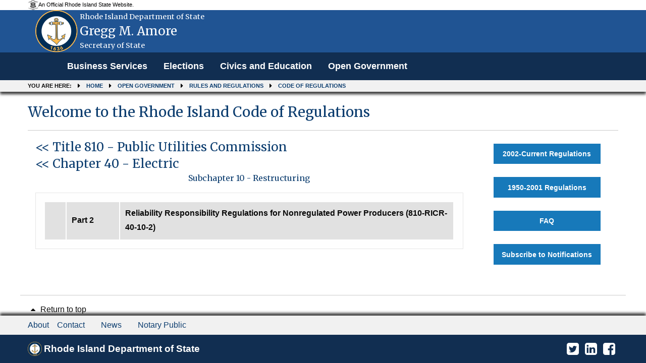

--- FILE ---
content_type: text/html; charset=utf-8
request_url: https://rules.sos.ri.gov/Organizations/SubChapter/810-40-10
body_size: 3632
content:
<!DOCTYPE html>

<html>
<head>
    <meta name="viewport" content="width=device-width, initial-scale=1.0" />
    <title>Welcome to the Rhode Island Code of Regulations - Rhode Island Department of State</title>

    
    <link rel="shortcut icon" type="image/ico" href="/Content/Images/logo.jpg" />
    
    <link href="/Content/bootstrap.min.css" rel="stylesheet" />

    <link href="/Content/Site.css" rel="stylesheet" />
    <script src="/Scripts/jquery-3.6.0.min.js"></script>

    
    
    <script src="/Scripts/dataTables/jquery.dataTables.min.js"></script>
    <script src="/Scripts/dataTables/dataTables.responsive.min.js"></script>


    <script src="/Scripts/bootstrap.min.js"></script>
    
    
    <link rel="shortcut icon" type="image/ico" href="/Content/Images/logo.jpg" />
    <link rel="stylesheet" href="https://cdnjs.cloudflare.com/ajax/libs/font-awesome/4.7.0/css/font-awesome.min.css">

    <!-- css files -->
    <link rel='stylesheet' type='text/css' href='https://fonts.googleapis.com/css?family=Merriweather:400,300,700.css' media='screen' />
    <link rel='stylesheet' type='text/css' href='https://fonts.googleapis.com/css?family=Source+Sans+Pro:400,300,700.css' media='screen' />

    <link href="/Content/themes/sos_front/css/combined.min.css" rel="stylesheet" />
    <link href="/Content/themes/sos_front/css/mod.min.css" rel="stylesheet" />
    <link href="/Content/themes/sos_front/css/layout.css" rel="stylesheet" />
    <link href="/Content/themes/sos_front/css/styling.css" rel="stylesheet" />


    <style>
        .panel-custom-public {
            margin-right: 4%;
            margin-left: 4%;
            width: 92%;
            border: 0px;
            box-shadow: 0px 0px 0px #c9c9c9;
        }

        .body-content {
            background-color: white;
        }
    </style>

    <script src="/Scripts/common.js"></script>
</head>
<body>
    

<div role="banner" id="site-header" style="background:#205493" >
    <div id="site-disclaimer-banner">
        <div class="row">
            <div id="site-official" class="small-12 medium-6 columns">
                <div class="v-align-block">
                    <a href="" title="Rhode Island state website.">
                        <img class="v-align-image" src="/Content/Images/statecoabw-footer.png" alt="Image of the Rhode Island coat of arms.">
                        <div class="v-align-text">
                            <div class="v-align-text-line">
                                An Official Rhode Island State Website.
                            </div>
                        </div>
                    </a>
                </div>
            </div>
        </div>
    </div>
    <div id="site-banner" class="row column hide-for-small-only ">
        <div class="small-10 medium-9 large-9 columns v-align-block site-title-block">
            <a href="/Admin/Login" title="Back to the Secretary of State homepage.">
                
                <img id="site-logo" class="v-align-image" src=/Content/images/WebCoa.png alt="An image of Gregg M. Amore with the Rhode Island coat of arms in the background.">
                <div id="site-title" class="v-align-text">
                    <div class="v-align-text-line agency-name">
                        Rhode Island Department of State
                    </div>
                    <div class="v-align-text-line agency-head-name">
                        Gregg M. Amore
                    </div>
                    <div class="v-align-text-line agency-head-title">
                        Secretary of State
                    </div>
                </div>
            </a>
        </div>
        <div class="large-3 columns" id="google_translate_element">
            <div class="large-3 columns" title="Google Translate" id="google_translate_element"></div>
            
        </div>
    </div>
    <!-- SITE NAVIGATION -->
    <nav class="navbar navbar-default navbar-static-top" role="navigation">
        <div class="navbar-inner">
            <div class="top-bar" style="padding-left: 0;">
                <div class="row column">
                    <div class="navbar-header">
                        
                        <button class="menu-icon" type="button" data-toggle="collapse" data-target="#myNavbar"></button>
                        <div class="title-bar-title">Menu</div>
                    </div>
                    <div class="collapse navbar-collapse" id="myNavbar" style="background: #112e51;">
                        <div>
                            <ul class="vertical menu medium-horizontal dropdown PublicHeader" data-responsive-menu="drilldown medium-dropdown" role="menubar" data-dropdown-menu="gyqcis-dropdown-menu" data-mutate="83wlrr-responsive-menu">
                                
                                <li role="menuitem">
                                    <a href="https://www.sos.ri.gov/divisions/business-services" title="Business Services homepage.">Business Services</a>
                                </li>
                                <li role="menuitem"><a href="https://vote.sos.ri.gov" title="Elections homepage.">Elections</a></li>
                                <li role="menuitem"><a href="https://www.sos.ri.gov/divisions/civics-and-education" title="Civics and Education homepage.">Civics and Education</a></li>
                                <li role="menuitem"><a href="http://www.sos.ri.gov/divisions/open-government-center" title="Open Government homepage.">Open Government</a></li>
                            </ul>
                        </div>
                    </div>
                </div>
            </div>
        </div>
        <nav role="navigation" id="site-breadcrumbs" class="show-for-medium">
            <div class="row column">
                <ol class="breadcrumbs">
                    <li>You are here:</li>
                    <li><a href="https://www.sos.ri.gov">Home</a></li>
                    <li><a href="https://www.sos.ri.gov/divisions/open-government-center">Open Government</a></li>
                    
                    <li><a href="https://www.sos.ri.gov/divisions/open-government-center/rules-and-regulations">Rules and Regulations</a></li>
                    <li><a href="/Organizations">Code of Regulations</a></li>
                </ol>
            </div>
        </nav>
    </nav>
</div>

<style>

    .PublicHeader {
        font-family: "Arial","Source Sans Pro", "Helvetica Neue", "Helvetica", "Roboto", sans-serif;
        font-weight: 700;
        font-size: 17.6px;
    }
</style>

<script type="text/javascript" alt="//translate.google.com/translate_a/element.js?cb=googleTranslateElementInit" src="//translate.google.com/translate_a/element.js?cb=googleTranslateElementInit"></script>
<script type="text/javascript">
    function googleTranslateElementInit() {
        new google.translate.TranslateElement({ pageLanguage: 'en', autoDisplay: false }, 'google_translate_element');
    }
</script>
    <div class="row column">
        <div class="row column">
            


<link href="/Content/organizations.css" rel="stylesheet" type="text/css" />

<style>

    h1 {
        font-size: 2.0em;
        margin-top: 0em;
    }
    table {
        border-collapse: separate;
        border-spacing: 2px;
    }


    .tlabel {
        font-family: "Arial","Source Sans Pro", "Helvetica Neue", "Helvetica", "Roboto", sans-serif !important;
    }
</style>

<form action="/Organizations/SubChapter/810-40-10" method="post">    <div id="site-content">
        <div class="row column">

            <h1>Welcome to the Rhode Island Code of Regulations</h1><hr>

            <div class="small-12 medium-9 columns">
                <h3 style="font-size: x-large;">
                    <a class="bcolor" href="https://rules.sos.ri.gov/Organizations/Title/810">
                        &lt;&lt; Title 810

                            <span> - </span>
Public Utilities Commission                    </a>
                    <br />
                    <a class="bcolor" href="https://rules.sos.ri.gov/Organizations/chapter/810-40">
                        &lt;&lt; Chapter 40
                            <span> - </span>
Electric
                    </a>
                    <p class="text-center">
                        Subchapter  10
                            <span> - </span>
Restructuring                     </p>

                </h3>

                    <div class="card">
                        <div class="card-section">
                            <table class="unstriped">
                                <tbody>
                                                <tr style="background-color:#e1e1e1">
                                                    <td width="5%">
</td>
                                                    <td style="white-space: nowrap;" width="13%">
                                                        <a href="https://rules.sos.ri.gov/regulations/Part/810-40-10-2">
                                                            <label style="color: #0a0a0a;font-weight:bold;white-space: nowrap;font-size:medium;cursor:pointer" class="tlabel">Part 2</label>
                                                        </a>
                                                    </td>
                                                    <td width="82%">
                                                        <a href="https://rules.sos.ri.gov/regulations/Part/810-40-10-2">
                                                            <label style="color: #0a0a0a;font-weight:bold;font-size:medium;cursor:pointer" class="tlabel">Reliability Responsibility Regulations for Nonregulated Power Producers (810-RICR-40-10-2)</label>
                                                        </a>
                                                    </td>
                                                </tr>

                                </tbody>
                            </table>
                        </div>
                    </div>
            </div>
            <div class="medium-3 columns">
                <div class="row subscribe">
                    
                    <a class="medium button float-center" href='/Organizations'>2002-Current Regulations</a>
                </div>
                
                <div class="row subscribe">
                    <a class="button float-center" href='https://catalog.sos.ri.gov/repositories/2/resources/340'>1950-2001 Regulations</a>
                </div>

                
                <div class="row subscribe">
                    <a class="medium button float-center nowrap" href='/Organizations/help'>FAQ</a>
                </div>
                
                <div class="row subscribe">
                    <a class="button float-center" href='https://rules.sos.ri.gov/Subscriptions/subscribe/all'>Subscribe to Notifications</a>
                </div>
                
                
            </div>
        </div>
    </div>
</form>

<script type="text/javascript" src="https://ajax.googleapis.com/ajax/libs/jquery/1.8.3/jquery.min.js"></script>

<link rel="stylesheet" href="https://cdnjs.cloudflare.com/ajax/libs/font-awesome/4.7.0/css/font-awesome.min.css">
<style>
    .badge {
        /* display: inline-block;
        min-width: 1.5em;
        padding: 0.3em;
        border-radius: 50%;
        font-size: 0.6rem;
        text-align: center;*/
        background: #1779ba;
        color: #fefefe;
    }
   /* .notify {
        background: #ffae00 !important;
        color: #0a0a0a !important;
    }*/

    table {
        font-family: arial, sans-serif;
        width: 100%;
    }

    td, th {
        text-align: left;
        padding: 8px;
    }

    tr:nth-child(even) {
        background-color: #dddddd;
    }

    table thead > tr > th {
        padding-left: 30px !important;
        padding-right: initial !important;
    }

    table thead .sorting:after, table thead .sorting_asc:after, table thead .sorting_desc:after {
        left: 8px !important;
        right: auto !important;
    }

    table thead .sorting_asc {
        background: url("http://cdn.datatables.net/1.10.0/images/sort_asc.png") no-repeat center left;
    }

    table thead .sorting_desc {
        background: url("http://cdn.datatables.net/1.10.0/images/sort_desc.png") no-repeat center left;
    }

    table thead .sorting {
        background: url("http://cdn.datatables.net/1.10.0/images/sort_both.png") no-repeat center left;
    }
</style>

<script type="text/javascript">
    //Assign Click event to Plus Image.
    $("body").on("click", "img[src*='plus.png']", function () {
        $(this).closest("tr").after("<tr><td></td><td colspan = '999'>" + $(this).next().html() + "</td></tr>");
        $(this).attr("src", "/Content/Images/minus.png");
    });
    //Assign Click event to Minus Image.
    $("body").on("click", "img[src*='minus.png']", function () {
        $(this).attr("src", "/Content/Images/plus.png");
        $(this).closest("tr").next().remove();
    });
</script>


        </div>
    </div>
    
<footer role="contentinfo" id="site-footer">
    <div id="language-select">
        <div class="row">
            <hr>
            <div class="medium-8 columns text-left" style="font-size:16px">
                <a href="#top" title="Return to the top of the page.">
                    <span class="fa fa-caret-up fa-fw" title="Image of an arrow pointing up."></span>
                    Return to top
                </a>
            </div>
        </div>
    </div>
    <nav role="navigation" id="site-quick-links">
        <div class="row">
            <div class="medium-8 columns">
                <ul class="menu vertical medium-horizontal" style="font-size:16px">
                    <li>
                        <a href="https://www.sos.ri.gov/about-us" title="About the Department of State.">About</a>
                    </li>
                    <li>
                        <a href="https://forms.sos.ri.gov/Contactus.aspx" title="Contact the Department of State.">Contact</a>
                    </li>
                    <li>
                        <a href="https://www.sos.ri.gov/news-and-events" title="Recent news from the Department of State.">News</a>
                    </li>
                    <li>
                        <a href="https://www.sos.ri.gov/divisions/notary-public" title="Notary Public information.">Notary Public</a>
                    </li>
                </ul>
            </div>
            
            
        </div>
    </nav>    <div id="footer-banner">
        <div class="row">
            <div class="medium-8 columns">
                <div class="v-align-block site-title-block">
                    <a href="/Admin/Login" title="Back to the Secretary of State homepage.">
                        <img id="footer-logo" class="v-align-image" src=/Content/images/WebCoa.png alt="Image of the Rhode Island coat of arms.">
                        <div class="v-align-text"> <span class="v-align-text-line">Rhode Island Department of State</span></div>
                    </a>
                </div>
            </div>
            <div class="medium-4 columns">
                <ul id="social-icons" class="menu align-right">
                    <li><a href="https://www.facebook.com/RIDepartmentOfState/?fref=ts" title="View the Secretary's Facebook page"><span class="fa fa-facebook-square fa-2x fa-fw" title="Facebook logo."></span><span class="sr-only">Facebook</span></a></li>
                    <li><a href="https://www.linkedin.com/company/1391989" title="View the Secretary's LinkedIn page"><span class="fa fa-linkedin-square fa-2x fa-fw" title="LinkedIn Logo"></span><span class="sr-only">LinkedIn</span></a></li>
                    <li><a href="https://twitter.com/risecstate" title="View the Secretary's Twitter page"><span class="fa fa-twitter-square fa-2x fa-fw" title="Twitter logo."></span><span class="sr-only">Twitter</span></a></li>
                </ul>
            </div>
        </div>
    </div>
</footer>



    <script src="/Scripts/chosen.jquery.js"></script>

    
</body>
</html>


--- FILE ---
content_type: text/css
request_url: https://rules.sos.ri.gov/Content/organizations.css
body_size: 1609
content:

p.code a {
    text-decoration: none;
}

/*
///////////////////////////////////////////////////////////////////////////////
    Start Organizations - Table of Contents
///////////////////////////////////////////////////////////////////////////////
 */
/* start language over table of contents styling */
.card.sos_lblue {
    background-color: #f1f1f1;
    color: #205493;
    font-size: 1.1em;
}

p.tree-intro {
    margin-bottom: 0em;
}

ul.tree-intro {
    margin-left: 3em;
}
/* end language over table of contents styling */

/* bg color for even-parent row in table of contents */
/*tr.even-parent {
    background-color: #ffffff !important;
}*/

/* bg color for odd-parent row in table of contents */
/*tr.odd-parent {
    background-color: #f9f9f9 !important;
}*/

/*table of contents inner table padding */
table.inner-table {
    padding: 0px;
    border: solid 1px #e1e1e1;
}

table.parts-table {
    table-layout: fixed;
}

/* inner table data table overrides */
table.dataTable > tbody > tr.child ul.dtr-details {
    display: inline !important;
}

/*
///////////////////////////////////////////////////////////////////////////////
    End Organizations - Table of Contents
///////////////////////////////////////////////////////////////////////////////
 */

/*
/////////////////////////////////////////////////////////////
Start Help Page
//////////////////////////////////////////////////////////////
*/

#def_acc {
    width: 100%;
    height: 600px;
    overflow: auto;
}

    #rm_tab a, #rm_tab a:visited, #def_acc a, #def_acc a:visited, #faq_gen_acc a, #faq_gen_acc a:visited, #faq_com_acc a, #faq_com_acc a:visited, #faq_con_acc a, #faq_con_acc a:visited, #faq_alerts_acc a, #faq_alerts_acc a:visited {
        color: #0071bc;
    }

/*
///////////////////////////////////////////////////////////////////////////////
    Start Help->Rulemaking Process Tab->Steps as Tabs
///////////////////////////////////////////////////////////////////////////////
 */
#rulemaking-tabs {
    margin-bottom: 10px;
    /*padding: 0;*/
    /*overflow: hidden;*/
    border: 1px solid transparent;
    text-align: center;
}

    #rulemaking-tabs li {
        width: 25%; /* 100 / number of steps */
        border-right: 0.2rem solid white; /* width: gap between arrows, color: background of document */
        position: relative;
    }

        #rulemaking-tabs li:first-child {
            border-top-left-radius: 3em;
            border-bottom-left-radius: 3em;
        }

        #rulemaking-tabs li:last-child {
            border-top-right-radius: 3em;
            border-bottom-right-radius: 3em;
        }

    #rulemaking-tabs a {
        color: white;
    }

    #rulemaking-tabs li:first-child a {
        /* adding padding to make all li's have same height */
        padding-top: 2.25rem;
        padding-bottom: 2.25rem;
        border-top-left-radius: 3em;
        border-bottom-left-radius: 3em;
    }

    #rulemaking-tabs li.pend a {
        /* adding padding to make all li's have same height */
        padding-top: 1.75rem;
        padding-bottom: 1.75rem;
    }

    #rulemaking-tabs li:last-child a {
        /* adding padding to make all li's have same height */
        padding-top: 1.75rem;
        padding-bottom: 1.75rem;
        border-top-right-radius: 3em;
        border-bottom-right-radius: 3em;
    }


    /* white arrow to the left to "erase" background (starting from the 2nd object) */
    #rulemaking-tabs li:nth-child(n+2)::before {
        position: absolute;
        display: block;
        border-left: 1.5rem solid white; /* width: arrow width, color: background of document */
        border-top: 2.75rem solid transparent; /* width: half height */
        border-bottom: 2.75rem solid transparent; /* width: half height */
        width: 0;
        height: 0;
        content: " ";
    }
    /* colored arrow to the right */
    #rulemaking-tabs li:not(:last-child):after {
        z-index: 1; /* need to bring this above the next item */
        position: absolute;
        top: 0;
        right: -1.5rem;
        display: block;
        border-left: 1.5rem solid #205493; /* width: arrow width, color: background of document */
        border-top: 2.75rem solid transparent; /* width: half height */
        border-bottom: 2.75rem solid transparent; /* width: half height */
        content: " ";
    }

    /*!* Setup colors (both the background and the arrow) *!*/

    #rulemaking-tabs li a:hover {
        background-color: #205493
    }

    /*!* Completed *!*/
    #rulemaking-tabs li {
        background-color: #205493;
    }

        #rulemaking-tabs li::after {
            border-left-color: #205493;
        }

        /*!* Current *!*/
        #rulemaking-tabs li.is-active, #rulemaking-tabs li.is-active a, #rulemaking-tabs li.tabs-title a[aria-selected="true"] {
            background-color: #8BA6CA !important;
            color: #0a0a0a !important;
        }

            #rulemaking-tabs li.is-active::after {
                border-left-color: #8BA6CA !important;
            }

/* content div */

div.rm-content {
    background: #f1f1f1;
}

/*
/////////////////////////////////////////////////////////////
End Help Rule Making Tab Steps as Tabs
//////////////////////////////////////////////////////////////
*/

/*
/////////////////////////////////////////////////////////////
End Help Page
//////////////////////////////////////////////////////////////
*/




.successmsg {
    background-color: lightgreen;
}

.errormsg {
    background-color: #da4f49;
}

.accordion-title {
    font-size: 1rem;
}

.rm-small {
    display: none;
}

@media only screen and (max-width: 768px) {
    /* For mobile phones: */
    .badge {
        /* min-width: 1em;*/
        /*font-size: 0.1rem;*/
        font-size: 1em;
        min-width: 1em;
    }

    table.parts-table tr td {
        padding: unset;
    }

    .rm {
        display: none;
    }

    .rm-small {
        display: unset;
    }

    #rulemaking-tabs li {
        width: 24.75% !important;
    }

        #rulemaking-tabs li > a {
            padding-top: 1.75rem !important;
            padding-bottom: 1.75rem !important;
            padding-left: 1.5rem;
        }

    #titles-table_wrapper div.row div.small-6.columns {
        width: unset !important;
    }
}
